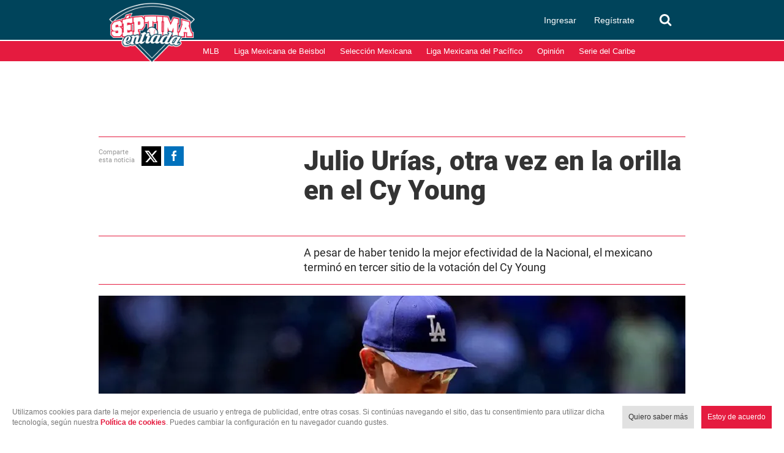

--- FILE ---
content_type: text/html; charset=utf-8
request_url: https://www.google.com/recaptcha/api2/aframe
body_size: 267
content:
<!DOCTYPE HTML><html><head><meta http-equiv="content-type" content="text/html; charset=UTF-8"></head><body><script nonce="kH9ldIK6T7FxAFo6lyXKPA">/** Anti-fraud and anti-abuse applications only. See google.com/recaptcha */ try{var clients={'sodar':'https://pagead2.googlesyndication.com/pagead/sodar?'};window.addEventListener("message",function(a){try{if(a.source===window.parent){var b=JSON.parse(a.data);var c=clients[b['id']];if(c){var d=document.createElement('img');d.src=c+b['params']+'&rc='+(localStorage.getItem("rc::a")?sessionStorage.getItem("rc::b"):"");window.document.body.appendChild(d);sessionStorage.setItem("rc::e",parseInt(sessionStorage.getItem("rc::e")||0)+1);localStorage.setItem("rc::h",'1768831731226');}}}catch(b){}});window.parent.postMessage("_grecaptcha_ready", "*");}catch(b){}</script></body></html>

--- FILE ---
content_type: text/javascript
request_url: https://www.septimaentrada.com/bundles/applicationcamusassets/js/bundle/ShareTextChunk.dfe45c544ed07322b5f0.mjs
body_size: 5423
content:
(self.webpackChunkreactApp=self.webpackChunkreactApp||[]).push([[381],{706:(e,t,r)=>{"use strict";var n=r(350).PROPER,o=r(9039),a=r(7452);e.exports=function(e){return o(function(){return!!a[e]()||"​᠎"!=="​᠎"[e]()||n&&a[e].name!==e})}},2478:(e,t,r)=>{"use strict";var n=r(9504),o=r(8981),a=Math.floor,i=n("".charAt),c=n("".replace),s=n("".slice),u=/\$([$&'`]|\d{1,2}|<[^>]*>)/g,l=/\$([$&'`]|\d{1,2})/g;e.exports=function(e,t,r,n,f,v){var h=r+e.length,p=n.length,d=l;return void 0!==f&&(f=o(f),d=u),c(v,d,function(o,c){var u;switch(i(c,0)){case"$":return"$";case"&":return e;case"`":return s(t,0,r);case"'":return s(t,h);case"<":u=f[s(c,1,-1)];break;default:var l=+c;if(0===l)return o;if(l>p){var v=a(l/10);return 0===v?o:v<=p?void 0===n[v-1]?i(c,1):n[v-1]+i(c,1):o}u=n[l-1]}return void 0===u?"":u})}},2491:function(e,t,r){r(2762),function(e){"use strict";e.action=function(e,t){e.preventDefault(),t.ownerDocument.defaultView.open(t.firstChild.href,"share_via_twitter","height=440,location=no,menubar=no,scrollbars=no,status=no,toolbar=no,width=640").opener=null},e.getShareUrl=function(e,t){return"https://twitter.com/intent/tweet?text="+encodeURIComponent(e)+"&url="+encodeURIComponent(t)},e.getText=function(e){var t=e.trim();return t.length>118&&(t=t.slice(0,117).trim()+"…"),"“"+t+"”"},e.name="twitter",e.render=function(e,t,r){var n=this.getText(e);return'<a href="'+this.getShareUrl(n,r)+'" target="_blank" rel="noopener nofollow noreferrer"><svg xmlns="http://www.w3.org/2000/svg" viewBox="-2 -2 20 20"><path d="M16 3.038c-.59.26-1.22.437-1.885.517.677-.407 1.198-1.05 1.443-1.816-.634.37-1.337.64-2.085.79-.598-.64-1.45-1.04-2.396-1.04-1.812 0-3.282 1.47-3.282 3.28 0 .26.03.51.085.75-2.728-.13-5.147-1.44-6.766-3.42C.83 2.58.67 3.14.67 3.75c0 1.14.58 2.143 1.46 2.732-.538-.017-1.045-.165-1.487-.41v.04c0 1.59 1.13 2.918 2.633 3.22-.276.074-.566.114-.865.114-.21 0-.41-.02-.61-.058.42 1.304 1.63 2.253 3.07 2.28-1.12.88-2.54 1.404-4.07 1.404-.26 0-.52-.015-.78-.045 1.46.93 3.18 1.474 5.04 1.474 6.04 0 9.34-5 9.34-9.33 0-.14 0-.28-.01-.42.64-.46 1.2-1.04 1.64-1.7z" fill="currentcolor"/></svg></a>'},Object.defineProperty(e,"__esModule",{value:!0})}(t)},2762:(e,t,r)=>{"use strict";var n=r(6518),o=r(3802).trim;n({target:"String",proto:!0,forced:r(706)("trim")},{trim:function(){return o(this)}})},3284:function(e,t){!function(e){"use strict";e.getShareUrl=function(e,t){return"mailto:?body="+encodeURIComponent(e)+"%0a%0a"+encodeURIComponent(t)},e.name="email",e.render=function(e,t,r){return'<a href="'+this.getShareUrl(e,r)+'" rel="noopener nofollow noreferrer"><svg xmlns="http://www.w3.org/2000/svg" viewBox="-9 -9 96 96"><path d="M1 12c-.553 0-1 .447-1 1v52c0 .553.447 1 1 1h76c.553 0 1-.447 1-1V13c0-.553-.447-1-1-1H1zm68.816 6L39 40.594 8.184 18h61.632zM72 60H6V23.84l29.452 21.593 3.548 2.6 3.548-2.6L72 23.838V60z" fill="currentcolor"/></svg></a>'},Object.defineProperty(e,"__esModule",{value:!0})}(t)},3802:(e,t,r)=>{"use strict";var n=r(9504),o=r(7750),a=r(655),i=r(7452),c=n("".replace),s=RegExp("^["+i+"]+"),u=RegExp("(^|[^"+i+"])["+i+"]+$"),l=function(e){return function(t){var r=a(o(t));return 1&e&&(r=c(r,s,"")),2&e&&(r=c(r,u,"$1")),r}};e.exports={start:l(1),end:l(2),trim:l(3)}},4213:(e,t,r)=>{"use strict";var n=r(3724),o=r(9504),a=r(9565),i=r(9039),c=r(1072),s=r(3717),u=r(8773),l=r(8981),f=r(7055),v=Object.assign,h=Object.defineProperty,p=o([].concat);e.exports=!v||i(function(){if(n&&1!==v({b:1},v(h({},"a",{enumerable:!0,get:function(){h(this,"b",{value:3,enumerable:!1})}}),{b:2})).b)return!0;var e={},t={},r=Symbol("assign detection"),o="abcdefghijklmnopqrst";return e[r]=7,o.split("").forEach(function(e){t[e]=e}),7!==v({},e)[r]||c(v({},t)).join("")!==o})?function(e,t){for(var r=l(e),o=arguments.length,i=1,v=s.f,h=u.f;o>i;)for(var d,g=f(arguments[i++]),m=v?p(c(g),v(g)):c(g),w=m.length,b=0;w>b;)d=m[b++],n&&!a(h,g,d)||(r[d]=g[d]);return r}:v},5114:function(e,t){!function(e){"use strict";e.action=function(e,t){e.preventDefault(),t.ownerDocument.defaultView.open(t.firstChild.href,"share_via_facebook","height=440,location=no,menubar=no,scrollbars=no,status=no,toolbar=no,width=640").opener=null},e.getShareUrl=function(e,t){return"https://www.facebook.com/sharer/sharer.php?quote="+encodeURIComponent(e)+"&u="+encodeURIComponent(t)},e.name="facebook",e.render=function(e,t,r){return'<a href="'+this.getShareUrl(e,r)+'" target="_blank" rel="noopener nofollow noreferrer"><svg xmlns="http://www.w3.org/2000/svg" viewBox="1.5 1.5 16 16"><path d="M8.546 16V9.804H6.46V7.39h2.086V5.607c0-2.066 1.262-3.19 3.106-3.19.883 0 1.642.064 1.863.094v2.16h-1.28c-1 0-1.195.48-1.195 1.18v1.54h2.39l-.31 2.42h-2.08V16" fill="currentcolor"/></svg></a>'},Object.defineProperty(e,"__esModule",{value:!0})}(t)},5440:(e,t,r)=>{"use strict";var n=r(8745),o=r(9565),a=r(9504),i=r(9228),c=r(9039),s=r(8551),u=r(4901),l=r(34),f=r(1291),v=r(8014),h=r(655),p=r(7750),d=r(7829),g=r(5966),m=r(2478),w=r(1034),b=r(6682),x=r(8227)("replace"),C=Math.max,S=Math.min,y=a([].concat),M=a([].push),R=a("".indexOf),U=a("".slice),E=function(e){return void 0===e?e:String(e)},P="$0"==="a".replace(/./,"$0"),k=!!/./[x]&&""===/./[x]("a","$0");i("replace",function(e,t,r){var a=k?"$":"$0";return[function(e,r){var n=p(this),a=l(e)?g(e,x):void 0;return a?o(a,e,n,r):o(t,h(n),e,r)},function(e,o){var i=s(this),c=h(e);if("string"==typeof o&&-1===R(o,a)&&-1===R(o,"$<")){var l=r(t,i,c,o);if(l.done)return l.value}var p=u(o);p||(o=h(o));var g,x=h(w(i)),P=-1!==R(x,"g");P&&(g=-1!==R(x,"u"),i.lastIndex=0);for(var k,O=[];null!==(k=b(i,c))&&(M(O,k),P);)""===h(k[0])&&(i.lastIndex=d(c,v(i.lastIndex),g));for(var $="",L=0,j=0;j<O.length;j++){for(var D,V=h((k=O[j])[0]),_=C(S(f(k.index),c.length),0),I=[],z=1;z<k.length;z++)M(I,E(k[z]));var T=k.groups;if(p){var N=y([V],I,_,c);void 0!==T&&M(N,T),D=h(n(o,void 0,N))}else D=m(V,c,_,I,T,o);_>=L&&($+=U(c,L,_)+D,L=_+V.length)}return $+U(c,L)}]},!!c(function(){var e=/./;return e.exec=function(){var e=[];return e.groups={a:"7"},e},"7"!=="".replace(e,"$<a>")})||!P||k)},7452:e=>{"use strict";e.exports="\t\n\v\f\r                　\u2028\u2029\ufeff"},8781:(e,t,r)=>{"use strict";var n=r(350).PROPER,o=r(6840),a=r(8551),i=r(655),c=r(9039),s=r(1034),u="toString",l=RegExp.prototype,f=l[u],v=c(function(){return"/a/b"!==f.call({source:"a",flags:"b"})}),h=n&&f.name!==u;(v||h)&&o(l,u,function(){var e=a(this);return"/"+i(e.source)+"/"+i(s(e))},{unsafe:!0})},9085:(e,t,r)=>{"use strict";var n=r(6518),o=r(4213);n({target:"Object",stat:!0,arity:2,forced:Object.assign!==o},{assign:o})},9730:(e,t,r)=>{"use strict";r.r(t),r.d(t,{default:()=>S});var n,o={};function a(e,t){return n||(n=function(e){var t="atchesSelector";for(var r of["matches","m"+t,"webkitM"+t,"mozM"+t,"msM"+t,"oM"+t])if(e[r])return r}(e)),e[n](t)}function i(e,t){for(var r=e;r&&(1!==r.nodeType||!a(r,t));)r=r.parentNode;return r}function c(e,t){if(t&&"object"==typeof t)for(var r in t)e[r]=t[r];return e}function s(e){return"function"==typeof e}function u(e,t,r){var n=r.document,o=n.defaultView,a=function(e){if(e.isCollapsed)return!0;var t=e.anchorNode.compareDocumentPosition(e.focusNode);return t?(4&t)>0:e.anchorOffset<e.focusOffset}(o.getSelection()),i=function(e,t){var r,n=e.getClientRects(),o=[].slice.bind(n);if(t){for(var a=1/0,i=n.length;i--;){var c=n[i];if(c.left>a)break;a=c.left}r=o(i+1)}else{for(var s=-1/0,u=0;u<n.length;u++){var l=n[u];if(l.right<s)break;s=l.right}r=o(0,u)}return{top:Math.min(...r.map(e=>e.top)),bottom:Math.max(...r.map(e=>e.bottom)),left:r[0].left,right:r[r.length-1].right}}(t,a),c=function(e){var t=e.document.body;return("static"===e.getComputedStyle(t).position?t.parentNode:t).getBoundingClientRect()}(o),s=e.style;a?s.right=n.documentElement.clientWidth-i.right+c.left+"px":s.left=i.left-c.left+"px",s.width=i.right-i.left+"px",s.height=i.bottom-i.top+"px",s.top=i.top-c.top+"px",s.position="absolute",e.className=r.popoverClass}r.r(o),r.d(o,{getShareUrl:()=>w,name:()=>b,render:()=>m}),r(7495),r(8781),r(5440),r(9085),r(2762),r(3792),r(2953);var l="data-share-via";var f,v=["selectionchange","mouseup","touchend","touchcancel"];const h=e=>{var t=(Object.assign||c)({document,selector:"body",sharers:[],popoverClass:"share-this-popover",transformer:e=>e.trim().replace(/\s+/g," ")},e||{}),r=!1,n=!1,o=f,a=f,h=f,p=f;return{init:()=>!r&&(o=t.document,(a=o.defaultView).getSelection?(v.forEach(d),a.addEventListener("resize",m),p=function(e){return{createPopover(){var t=e.createElement("div");return t.addEventListener("click",function(e){!function(e,t){var r=i(t.target,"["+l+"]");if(r){var n=function(e,t){for(var r=0;r<e.length;r++){var n=e[r];if(n.name===t)return n}}(e,r.getAttribute(l));n&&s(n.action)&&n.action(t,r)}}(this.sharers,e)}),t},attachPopover(t){e.body.appendChild(t)},removePopover(e){var t=e.parentNode;t&&t.removeChild(e)}}}(o),r=!0):(console.warn("share-this: Selection API isn't supported"),!1)),destroy:()=>!(!r||n)&&(v.forEach(g),a.removeEventListener("resize",m),x(),o=f,a=f,n=!0),reposition:()=>(h&&u(h,b(),t),!!h)};function d(e){o.addEventListener(e,w)}function g(e){o.removeEventListener(e,w)}function m(){h&&u(h,b(),t)}function w(e){var{type:r}=e;!h!=("selectionchange"===r)&&setTimeout(()=>{if(a){var e=b();e?function(e){var r=!h,n=e.toString(),o=t.transformer(n),a=t.sharers.filter(C.bind(null,o,n));a.length?(r&&(h=p.createPopover()),h.sharers=a,h.innerHTML=((e,t,r,n)=>{var o=e.shareUrl||e.document.defaultView.location;return"<ul>"+t.map(e=>'<li data-share-via="'+e.name+'">'+e.render.call(e,r,n,o)+"</li>").join("")+"</ul>"})(t,a,o,n),u(h,e,t),r&&(p.attachPopover(h),s(t.onOpen)&&t.onOpen(h,o,n))):h&&x()}(e):x()}},10)}function b(){var e=a.getSelection(),r=e.rangeCount&&e.getRangeAt(0);if(r){var n=function(e,t){var r=e.cloneRange();if(e.collapsed||!t)return r;var n=i(e.startContainer,t);return n?function(e,t){var r=e.compareDocumentPosition(t);return!r||(16&r)>0}(n,e.endContainer)||r.setEnd(n,n.childNodes.length):(n=i(e.endContainer,t))?r.setStart(n,0):r.collapse(),r}(r,t.selector);if(!n.collapsed&&n.getClientRects().length)return n}}function x(){h&&(p.removePopover(h),h=f,s(t.onClose)&&t.onClose())}function C(e,t,r){var n=r.active;return s(n)?n(e,t):n===f||n}};var p=r(2491),d=r(5114),g=r(3284);function m(e,t,r){return'<a href="'+this.getShareUrl(e,r)+'"><svg xmlns="http://www.w3.org/2000/svg" viewBox="-2 -2 96 96"><path d="M90,43.841c0,24.213-19.779,43.841-44.182,43.841c-7.747,0-15.025-1.98-21.357-5.455L0,90l7.975-23.522   c-4.023-6.606-6.34-14.354-6.34-22.637C1.635,19.628,21.416,0,45.818,0C70.223,0,90,19.628,90,43.841z M45.818,6.982   c-20.484,0-37.146,16.535-37.146,36.859c0,8.065,2.629,15.534,7.076,21.61L11.107,79.14l14.275-4.537   c5.865,3.851,12.891,6.097,20.437,6.097c20.481,0,37.146-16.533,37.146-36.857S66.301,6.982,45.818,6.982z M68.129,53.938   c-0.273-0.447-0.994-0.717-2.076-1.254c-1.084-0.537-6.41-3.138-7.4-3.495c-0.993-0.358-1.717-0.538-2.438,0.537   c-0.721,1.076-2.797,3.495-3.43,4.212c-0.632,0.719-1.263,0.809-2.347,0.271c-1.082-0.537-4.571-1.673-8.708-5.333   c-3.219-2.848-5.393-6.364-6.025-7.441c-0.631-1.075-0.066-1.656,0.475-2.191c0.488-0.482,1.084-1.255,1.625-1.882   c0.543-0.628,0.723-1.075,1.082-1.793c0.363-0.717,0.182-1.344-0.09-1.883c-0.27-0.537-2.438-5.825-3.34-7.977   c-0.902-2.15-1.803-1.792-2.436-1.792c-0.631,0-1.354-0.09-2.076-0.09c-0.722,0-1.896,0.269-2.889,1.344   c-0.992,1.076-3.789,3.676-3.789,8.963c0,5.288,3.879,10.397,4.422,11.113c0.541,0.716,7.49,11.92,18.5,16.223   C58.2,65.771,58.2,64.336,60.186,64.156c1.984-0.179,6.406-2.599,7.312-5.107C68.398,56.537,68.398,54.386,68.129,53.938z" fill="currentcolor"/></svg></a>'}function w(e,t){return"whatsapp://send?text="+encodeURIComponent(e)+" - "+t}var b="whatsapp",x=r(4692),C=r.n(x);const S=class{constructor(){this.shareSelectedText()}shareSelectedText(){var e="#content-body, .nd-th-base .summary";C()(e).length&&(h({popoverClass:"share-text",selector:e,sharers:[d,p,o,g]}).init(),C()(e).on("copy",function(e){var t=document.getSelection();if(void 0!==window.clipboardData)e.preventDefault(),window.clipboardData.clearData(),window.clipboardData.setData("Text",window.getSelection().toString()+"\n"+document.URL);else{var r=document.createElement("div");r.className="copy",r.style.position="absolute",r.style.left="-9999px";var n=window.getSelection().toString().replace(window.location.href,"");r.innerHTML=n+"\n"+document.URL,C()(this).append(r),t.selectAllChildren(r),setTimeout(function(){C()(this).find(".copy").remove()},0)}}))}}}}]);

--- FILE ---
content_type: application/javascript; charset=utf-8
request_url: https://fundingchoicesmessages.google.com/f/AGSKWxVCBfHmRSolG-oGWISa3-KovAXa5AVPxKzd_TJ1FTathuk7FCLf1NYVUrMZmQm0bvmhnW22JQeJzaUUPzx44Ecled31dzKzmRDwqOto51W1ca41ybgZb08wGKH7g9dNHn5ss7ebfHpOXdbNgW1ull85AQzcT3clLRRg8lnLhj48NQKsTFIN4j58wirO/_/old/ads-_ads_Home./doubleclick.swf/eureka-ads./advertisment_
body_size: -1291
content:
window['95c85574-b645-4947-bd0c-c831e3b0f6c0'] = true;